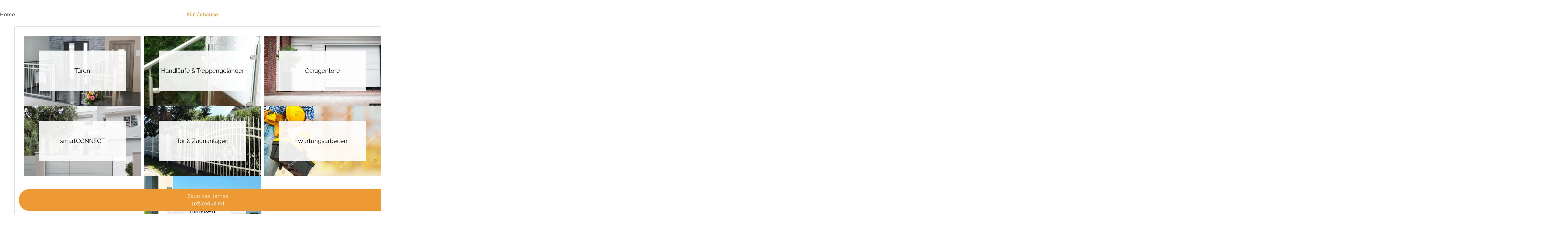

--- FILE ---
content_type: text/html; charset=UTF-8
request_url: https://dasbach-gmbh.de/fuer-zuhause/ueberdachungssysteme
body_size: 17770
content:
<!DOCTYPE html><html lang="de"><head><script data-no-optimize="1">var litespeed_docref=sessionStorage.getItem("litespeed_docref");litespeed_docref&&(Object.defineProperty(document,"referrer",{get:function(){return litespeed_docref}}),sessionStorage.removeItem("litespeed_docref"));</script> <meta charset="UTF-8"><link data-optimized="2" rel="stylesheet" href="https://dasbach-gmbh.de/wp-content/litespeed/css/eaf1e70bcb0252d3a0df415c9be9f47e.css?ver=3df56" /><meta name="viewport" content="width=device-width, initial-scale=1"><link rel="icon" href="/wp-content/uploads/2023/12/dasbach_favicon.png" sizes="any"><link rel="apple-touch-icon" href="/wp-content/uploads/2023/12/dasbach_favicon.png"><meta name='robots' content='index, follow, max-image-preview:large, max-snippet:-1, max-video-preview:-1' /><title>Überdachungenssysteme | Dasbach GmbH</title><meta name="description" content="Stilvolle Überdachungssysteme ✨ Markisen, Lamellendächer, Balkonüberdachungen &amp; Pergola-Markisen 🏡 ➡️ Lassen Sie sich überzeugen❕" /><link rel="canonical" href="https://dasbach-gmbh.de/fuer-zuhause/ueberdachungssysteme" /><meta property="og:locale" content="de_DE" /><meta property="og:type" content="article" /><meta property="og:title" content="Überdachungenssysteme | Dasbach GmbH" /><meta property="og:description" content="Stilvolle Überdachungssysteme ✨ Markisen, Lamellendächer, Balkonüberdachungen &amp; Pergola-Markisen 🏡 ➡️ Lassen Sie sich überzeugen❕" /><meta property="og:url" content="https://dasbach-gmbh.de/fuer-zuhause/ueberdachungssysteme" /><meta property="og:site_name" content="Dasbach GmbH" /><meta property="article:modified_time" content="2024-03-06T15:46:23+00:00" /><meta name="twitter:card" content="summary_large_image" /><meta name="twitter:label1" content="Geschätzte Lesezeit" /><meta name="twitter:data1" content="3 Minuten" /> <script type="application/ld+json" class="yoast-schema-graph">{"@context":"https://schema.org","@graph":[{"@type":"WebPage","@id":"https://dasbach-gmbh.de/fuer-zuhause/ueberdachungssysteme","url":"https://dasbach-gmbh.de/fuer-zuhause/ueberdachungssysteme","name":"Überdachungenssysteme | Dasbach GmbH","isPartOf":{"@id":"https://dasbach-gmbh.de/#website"},"datePublished":"2023-11-15T10:53:10+00:00","dateModified":"2024-03-06T15:46:23+00:00","description":"Stilvolle Überdachungssysteme ✨ Markisen, Lamellendächer, Balkonüberdachungen & Pergola-Markisen 🏡 ➡️ Lassen Sie sich überzeugen❕","breadcrumb":{"@id":"https://dasbach-gmbh.de/fuer-zuhause/ueberdachungssysteme#breadcrumb"},"inLanguage":"de","potentialAction":[{"@type":"ReadAction","target":["https://dasbach-gmbh.de/fuer-zuhause/ueberdachungssysteme"]}]},{"@type":"BreadcrumbList","@id":"https://dasbach-gmbh.de/fuer-zuhause/ueberdachungssysteme#breadcrumb","itemListElement":[{"@type":"ListItem","position":1,"name":"Startseite","item":"https://dasbach-gmbh.de/"},{"@type":"ListItem","position":2,"name":"Für Zuhause","item":"https://dasbach-gmbh.de/fuer-zuhause"},{"@type":"ListItem","position":3,"name":"Überdachungenssysteme"}]},{"@type":"WebSite","@id":"https://dasbach-gmbh.de/#website","url":"https://dasbach-gmbh.de/","name":"Dasbach GmbH","description":"","potentialAction":[{"@type":"SearchAction","target":{"@type":"EntryPoint","urlTemplate":"https://dasbach-gmbh.de/?s={search_term_string}"},"query-input":"required name=search_term_string"}],"inLanguage":"de"}]}</script> <link rel="alternate" type="application/rss+xml" title="Dasbach GmbH &raquo; Feed" href="https://dasbach-gmbh.de/feed" /><link rel="alternate" type="application/rss+xml" title="Dasbach GmbH &raquo; Kommentar-Feed" href="https://dasbach-gmbh.de/comments/feed" /><style id='classic-theme-styles-inline-css' type='text/css'>/*! This file is auto-generated */
.wp-block-button__link{color:#fff;background-color:#32373c;border-radius:9999px;box-shadow:none;text-decoration:none;padding:calc(.667em + 2px) calc(1.333em + 2px);font-size:1.125em}.wp-block-file__button{background:#32373c;color:#fff;text-decoration:none}</style><style id='global-styles-inline-css' type='text/css'>body{--wp--preset--color--black: #000000;--wp--preset--color--cyan-bluish-gray: #abb8c3;--wp--preset--color--white: #ffffff;--wp--preset--color--pale-pink: #f78da7;--wp--preset--color--vivid-red: #cf2e2e;--wp--preset--color--luminous-vivid-orange: #ff6900;--wp--preset--color--luminous-vivid-amber: #fcb900;--wp--preset--color--light-green-cyan: #7bdcb5;--wp--preset--color--vivid-green-cyan: #00d084;--wp--preset--color--pale-cyan-blue: #8ed1fc;--wp--preset--color--vivid-cyan-blue: #0693e3;--wp--preset--color--vivid-purple: #9b51e0;--wp--preset--gradient--vivid-cyan-blue-to-vivid-purple: linear-gradient(135deg,rgba(6,147,227,1) 0%,rgb(155,81,224) 100%);--wp--preset--gradient--light-green-cyan-to-vivid-green-cyan: linear-gradient(135deg,rgb(122,220,180) 0%,rgb(0,208,130) 100%);--wp--preset--gradient--luminous-vivid-amber-to-luminous-vivid-orange: linear-gradient(135deg,rgba(252,185,0,1) 0%,rgba(255,105,0,1) 100%);--wp--preset--gradient--luminous-vivid-orange-to-vivid-red: linear-gradient(135deg,rgba(255,105,0,1) 0%,rgb(207,46,46) 100%);--wp--preset--gradient--very-light-gray-to-cyan-bluish-gray: linear-gradient(135deg,rgb(238,238,238) 0%,rgb(169,184,195) 100%);--wp--preset--gradient--cool-to-warm-spectrum: linear-gradient(135deg,rgb(74,234,220) 0%,rgb(151,120,209) 20%,rgb(207,42,186) 40%,rgb(238,44,130) 60%,rgb(251,105,98) 80%,rgb(254,248,76) 100%);--wp--preset--gradient--blush-light-purple: linear-gradient(135deg,rgb(255,206,236) 0%,rgb(152,150,240) 100%);--wp--preset--gradient--blush-bordeaux: linear-gradient(135deg,rgb(254,205,165) 0%,rgb(254,45,45) 50%,rgb(107,0,62) 100%);--wp--preset--gradient--luminous-dusk: linear-gradient(135deg,rgb(255,203,112) 0%,rgb(199,81,192) 50%,rgb(65,88,208) 100%);--wp--preset--gradient--pale-ocean: linear-gradient(135deg,rgb(255,245,203) 0%,rgb(182,227,212) 50%,rgb(51,167,181) 100%);--wp--preset--gradient--electric-grass: linear-gradient(135deg,rgb(202,248,128) 0%,rgb(113,206,126) 100%);--wp--preset--gradient--midnight: linear-gradient(135deg,rgb(2,3,129) 0%,rgb(40,116,252) 100%);--wp--preset--font-size--small: 13px;--wp--preset--font-size--medium: 20px;--wp--preset--font-size--large: 36px;--wp--preset--font-size--x-large: 42px;--wp--preset--spacing--20: 0.44rem;--wp--preset--spacing--30: 0.67rem;--wp--preset--spacing--40: 1rem;--wp--preset--spacing--50: 1.5rem;--wp--preset--spacing--60: 2.25rem;--wp--preset--spacing--70: 3.38rem;--wp--preset--spacing--80: 5.06rem;--wp--preset--shadow--natural: 6px 6px 9px rgba(0, 0, 0, 0.2);--wp--preset--shadow--deep: 12px 12px 50px rgba(0, 0, 0, 0.4);--wp--preset--shadow--sharp: 6px 6px 0px rgba(0, 0, 0, 0.2);--wp--preset--shadow--outlined: 6px 6px 0px -3px rgba(255, 255, 255, 1), 6px 6px rgba(0, 0, 0, 1);--wp--preset--shadow--crisp: 6px 6px 0px rgba(0, 0, 0, 1);}:where(.is-layout-flex){gap: 0.5em;}:where(.is-layout-grid){gap: 0.5em;}body .is-layout-flow > .alignleft{float: left;margin-inline-start: 0;margin-inline-end: 2em;}body .is-layout-flow > .alignright{float: right;margin-inline-start: 2em;margin-inline-end: 0;}body .is-layout-flow > .aligncenter{margin-left: auto !important;margin-right: auto !important;}body .is-layout-constrained > .alignleft{float: left;margin-inline-start: 0;margin-inline-end: 2em;}body .is-layout-constrained > .alignright{float: right;margin-inline-start: 2em;margin-inline-end: 0;}body .is-layout-constrained > .aligncenter{margin-left: auto !important;margin-right: auto !important;}body .is-layout-constrained > :where(:not(.alignleft):not(.alignright):not(.alignfull)){max-width: var(--wp--style--global--content-size);margin-left: auto !important;margin-right: auto !important;}body .is-layout-constrained > .alignwide{max-width: var(--wp--style--global--wide-size);}body .is-layout-flex{display: flex;}body .is-layout-flex{flex-wrap: wrap;align-items: center;}body .is-layout-flex > *{margin: 0;}body .is-layout-grid{display: grid;}body .is-layout-grid > *{margin: 0;}:where(.wp-block-columns.is-layout-flex){gap: 2em;}:where(.wp-block-columns.is-layout-grid){gap: 2em;}:where(.wp-block-post-template.is-layout-flex){gap: 1.25em;}:where(.wp-block-post-template.is-layout-grid){gap: 1.25em;}.has-black-color{color: var(--wp--preset--color--black) !important;}.has-cyan-bluish-gray-color{color: var(--wp--preset--color--cyan-bluish-gray) !important;}.has-white-color{color: var(--wp--preset--color--white) !important;}.has-pale-pink-color{color: var(--wp--preset--color--pale-pink) !important;}.has-vivid-red-color{color: var(--wp--preset--color--vivid-red) !important;}.has-luminous-vivid-orange-color{color: var(--wp--preset--color--luminous-vivid-orange) !important;}.has-luminous-vivid-amber-color{color: var(--wp--preset--color--luminous-vivid-amber) !important;}.has-light-green-cyan-color{color: var(--wp--preset--color--light-green-cyan) !important;}.has-vivid-green-cyan-color{color: var(--wp--preset--color--vivid-green-cyan) !important;}.has-pale-cyan-blue-color{color: var(--wp--preset--color--pale-cyan-blue) !important;}.has-vivid-cyan-blue-color{color: var(--wp--preset--color--vivid-cyan-blue) !important;}.has-vivid-purple-color{color: var(--wp--preset--color--vivid-purple) !important;}.has-black-background-color{background-color: var(--wp--preset--color--black) !important;}.has-cyan-bluish-gray-background-color{background-color: var(--wp--preset--color--cyan-bluish-gray) !important;}.has-white-background-color{background-color: var(--wp--preset--color--white) !important;}.has-pale-pink-background-color{background-color: var(--wp--preset--color--pale-pink) !important;}.has-vivid-red-background-color{background-color: var(--wp--preset--color--vivid-red) !important;}.has-luminous-vivid-orange-background-color{background-color: var(--wp--preset--color--luminous-vivid-orange) !important;}.has-luminous-vivid-amber-background-color{background-color: var(--wp--preset--color--luminous-vivid-amber) !important;}.has-light-green-cyan-background-color{background-color: var(--wp--preset--color--light-green-cyan) !important;}.has-vivid-green-cyan-background-color{background-color: var(--wp--preset--color--vivid-green-cyan) !important;}.has-pale-cyan-blue-background-color{background-color: var(--wp--preset--color--pale-cyan-blue) !important;}.has-vivid-cyan-blue-background-color{background-color: var(--wp--preset--color--vivid-cyan-blue) !important;}.has-vivid-purple-background-color{background-color: var(--wp--preset--color--vivid-purple) !important;}.has-black-border-color{border-color: var(--wp--preset--color--black) !important;}.has-cyan-bluish-gray-border-color{border-color: var(--wp--preset--color--cyan-bluish-gray) !important;}.has-white-border-color{border-color: var(--wp--preset--color--white) !important;}.has-pale-pink-border-color{border-color: var(--wp--preset--color--pale-pink) !important;}.has-vivid-red-border-color{border-color: var(--wp--preset--color--vivid-red) !important;}.has-luminous-vivid-orange-border-color{border-color: var(--wp--preset--color--luminous-vivid-orange) !important;}.has-luminous-vivid-amber-border-color{border-color: var(--wp--preset--color--luminous-vivid-amber) !important;}.has-light-green-cyan-border-color{border-color: var(--wp--preset--color--light-green-cyan) !important;}.has-vivid-green-cyan-border-color{border-color: var(--wp--preset--color--vivid-green-cyan) !important;}.has-pale-cyan-blue-border-color{border-color: var(--wp--preset--color--pale-cyan-blue) !important;}.has-vivid-cyan-blue-border-color{border-color: var(--wp--preset--color--vivid-cyan-blue) !important;}.has-vivid-purple-border-color{border-color: var(--wp--preset--color--vivid-purple) !important;}.has-vivid-cyan-blue-to-vivid-purple-gradient-background{background: var(--wp--preset--gradient--vivid-cyan-blue-to-vivid-purple) !important;}.has-light-green-cyan-to-vivid-green-cyan-gradient-background{background: var(--wp--preset--gradient--light-green-cyan-to-vivid-green-cyan) !important;}.has-luminous-vivid-amber-to-luminous-vivid-orange-gradient-background{background: var(--wp--preset--gradient--luminous-vivid-amber-to-luminous-vivid-orange) !important;}.has-luminous-vivid-orange-to-vivid-red-gradient-background{background: var(--wp--preset--gradient--luminous-vivid-orange-to-vivid-red) !important;}.has-very-light-gray-to-cyan-bluish-gray-gradient-background{background: var(--wp--preset--gradient--very-light-gray-to-cyan-bluish-gray) !important;}.has-cool-to-warm-spectrum-gradient-background{background: var(--wp--preset--gradient--cool-to-warm-spectrum) !important;}.has-blush-light-purple-gradient-background{background: var(--wp--preset--gradient--blush-light-purple) !important;}.has-blush-bordeaux-gradient-background{background: var(--wp--preset--gradient--blush-bordeaux) !important;}.has-luminous-dusk-gradient-background{background: var(--wp--preset--gradient--luminous-dusk) !important;}.has-pale-ocean-gradient-background{background: var(--wp--preset--gradient--pale-ocean) !important;}.has-electric-grass-gradient-background{background: var(--wp--preset--gradient--electric-grass) !important;}.has-midnight-gradient-background{background: var(--wp--preset--gradient--midnight) !important;}.has-small-font-size{font-size: var(--wp--preset--font-size--small) !important;}.has-medium-font-size{font-size: var(--wp--preset--font-size--medium) !important;}.has-large-font-size{font-size: var(--wp--preset--font-size--large) !important;}.has-x-large-font-size{font-size: var(--wp--preset--font-size--x-large) !important;}
.wp-block-navigation a:where(:not(.wp-element-button)){color: inherit;}
:where(.wp-block-post-template.is-layout-flex){gap: 1.25em;}:where(.wp-block-post-template.is-layout-grid){gap: 1.25em;}
:where(.wp-block-columns.is-layout-flex){gap: 2em;}:where(.wp-block-columns.is-layout-grid){gap: 2em;}
.wp-block-pullquote{font-size: 1.5em;line-height: 1.6;}</style> <script type="litespeed/javascript" data-src="https://dasbach-gmbh.de/wp-includes/js/jquery/jquery.min.js" id="jquery-core-js"></script> <link rel="https://api.w.org/" href="https://dasbach-gmbh.de/wp-json/" /><link rel="alternate" type="application/json" href="https://dasbach-gmbh.de/wp-json/wp/v2/pages/3303" /><link rel="EditURI" type="application/rsd+xml" title="RSD" href="https://dasbach-gmbh.de/xmlrpc.php?rsd" /><meta name="generator" content="WordPress 6.4.7" /><link rel='shortlink' href='https://dasbach-gmbh.de/?p=3303' /><link rel="alternate" type="application/json+oembed" href="https://dasbach-gmbh.de/wp-json/oembed/1.0/embed?url=https%3A%2F%2Fdasbach-gmbh.de%2Ffuer-zuhause%2Fueberdachungssysteme" /><link rel="alternate" type="text/xml+oembed" href="https://dasbach-gmbh.de/wp-json/oembed/1.0/embed?url=https%3A%2F%2Fdasbach-gmbh.de%2Ffuer-zuhause%2Fueberdachungssysteme&#038;format=xml" /> <script id="schubwerk_tracking" type="litespeed/javascript">(function(name,path,ctx){ctx[name]=ctx[name]||{ready:function(fn){var h=document.getElementsByTagName('head')[0],s=document.createElement('script'),w=window,loaded;s.onload=s.onreadystatechange=function(){if((s.readyState&&!(/^c|loade/.test(s.readyState)))||loaded){return}s.onload=s.onreadystatechange=null;loaded=1;ctx[name].ready(fn)};s.async=1;s.src=path;h.parentNode.insertBefore(s,h)}}})('SchubwerkTracking','https://dasbach-gmbh.de/wp-content/plugins/schubwerk/public/shwk-assets/tracking.js',this);SchubwerkTracking.ready(function(){const client=new SchubwerkTracking({projectId:'local',writeKey:'8304f8ab-5027-4927-9e71-55c72a0543a5',host:"dasbach-gmbh.de/wp-json/shwkcore",origin:"https://tracker.schubwerk.de/",protocol:"https",version:"v1",});client.initAutoTracking({recordPageViews:!0})})</script> <script type="litespeed/javascript">window.yootheme||={};var $theme=yootheme.theme={"i18n":{"close":{"label":"Close"},"totop":{"label":"Back to top"},"marker":{"label":"Open"},"navbarToggleIcon":{"label":"Open menu"},"paginationPrevious":{"label":"Previous page"},"paginationNext":{"label":"Next page"},"searchIcon":{"toggle":"Open Search","submit":"Submit Search"},"slider":{"next":"Next slide","previous":"Previous slide","slideX":"Slide %s","slideLabel":"%s of %s"},"slideshow":{"next":"Next slide","previous":"Previous slide","slideX":"Slide %s","slideLabel":"%s of %s"},"lightboxPanel":{"next":"Next slide","previous":"Previous slide","slideLabel":"%s of %s","close":"Close"}}}</script> <link rel="icon" href="/wp-content/uploads/2023/12/dasbach_favicon.png" sizes="any"><link rel="apple-touch-icon" href="/wp-content/uploads/2023/12/dasbach_favicon.png"><style type="text/css" id="wp-custom-css">body {
    -ms-hyphens: auto;
  -webkit-hyphens: auto;
  hyphens: auto;
}

.uk-button {
   padding: 10px 28px;
   line-height: 25px;
   font-size: 16px;
}</style> <script type="litespeed/javascript" data-src="https://cloud.ccm19.de/app.js?apiKey=8e141c0b5dd80fe31e8885d7c082b61d23714afa1048de8c&amp;domain=65af8e4a9b597a201e05c9e2" referrerpolicy="origin"></script> <script type="application/ld+json">{
  "@context": "https://schema.org",
  "@type": "Organization",
  "address": {
    "@type": "PostalAddress",
    "addressLocality": "Flörsheim",
    "addressRegion": "Hessen",
    "postalCode": "65439",
    "streetAddress": "Bachweg 6"
  },
  "email": "info@dasbach.net",
  "logo": "https://dasbach-gmbh.de/wp-content/uploads/2023/08/Logo-nachgebaut-dasbach-1.png",
  "name": "Stahl- und Metallbau Dasbach GmbH",
  "image": "https://dasbach-gmbh.de/wp-content/uploads/2023/10/Bernd-Nina-Monika_Dasbach-decc9116-a93d30b9.webp",
  "telephone": "0614592750",
  "url": "https://dasbach-gmbh.de/"
  },
    "geo": {
    "@type": "GeoCoordinates",
    "latitude": "50.005801883008395",
    "longitude": "8.413682945590825",
    "hasMap": "https://maps.app.goo.gl/GDfJYV5fZzUSwXKP8",
  },
  "contactPoint": {
    "@type": "ContactPoint",
    "telephone": "0614592750",
    "email":"info@dasbach.net",
    "faxNumber":"0614592759",
  }
}</script> </head><body class="page-template-default page page-id-3303 page-child parent-pageid-1009 "><div class="tm-page"><header class="tm-header-mobile uk-hidden@m"><div class="uk-navbar-container"><div class="uk-container uk-container-expand"><nav class="uk-navbar" uk-navbar="{&quot;align&quot;:&quot;left&quot;,&quot;container&quot;:&quot;.tm-header-mobile&quot;,&quot;boundary&quot;:&quot;.tm-header-mobile .uk-navbar-container&quot;}"><div class="uk-navbar-left">
<a uk-toggle href="#tm-dialog-mobile" class="uk-navbar-toggle"><div uk-navbar-toggle-icon></div>
</a></div><div class="uk-navbar-center"><a href="https://dasbach-gmbh.de/" aria-label="Zurück zur Startseite" class="uk-logo uk-navbar-item">
<picture>
<source type="image/webp" srcset="/wp-content/themes/yootheme/cache/6a/Logo-nachgebaut-dasbach-mit-Partner-6a0f2613.webp 245w, /wp-content/themes/yootheme/cache/95/Logo-nachgebaut-dasbach-mit-Partner-95dc3acc.webp 438w, /wp-content/themes/yootheme/cache/12/Logo-nachgebaut-dasbach-mit-Partner-127af18f.webp 439w" sizes="(min-width: 245px) 245px">
<img data-lazyloaded="1" src="[data-uri]" alt loading="eager" data-src="/wp-content/themes/yootheme/cache/13/Logo-nachgebaut-dasbach-mit-Partner-133cd4c1.png" width="245" height="100">
</picture><picture>
<source type="image/webp" srcset="/wp-content/themes/yootheme/cache/7e/Logo-nachgebaut-dasbach-invertiert-7e861803.webp 150w, /wp-content/themes/yootheme/cache/b1/Logo-nachgebaut-dasbach-invertiert-b18f263f.webp 244w" sizes="(min-width: 150px) 150px">
<img data-lazyloaded="1" src="[data-uri]" class="uk-logo-inverse" alt loading="eager" data-src="/wp-content/themes/yootheme/cache/ce/Logo-nachgebaut-dasbach-invertiert-ceea7800.png" width="150" height="100">
</picture></a></div></nav></div></div><div id="tm-dialog-mobile" uk-offcanvas="container: true; overlay: true" mode="slide"><div class="uk-offcanvas-bar uk-flex uk-flex-column"><button class="uk-offcanvas-close uk-close-large" type="button" uk-close uk-toggle="cls: uk-close-large; mode: media; media: @s"></button><div class="uk-margin-auto-bottom"><div class="uk-grid uk-child-width-1-1" uk-grid><div><div class="uk-panel widget widget_nav_menu" id="nav_menu-2"><ul class="uk-nav uk-nav-default uk-nav-accordion" uk-nav="targets: &gt; .js-accordion"><li class="menu-item menu-item-type-post_type menu-item-object-page menu-item-home"><a href="https://dasbach-gmbh.de/"> Home</a></li><li class="menu-item menu-item-type-custom menu-item-object-custom uk-nav-header"> Leistungen</li><li class="menu-item menu-item-type-post_type menu-item-object-page current-page-ancestor menu-item-has-children uk-active uk-parent"><a href="https://dasbach-gmbh.de/fuer-zuhause"> Für Zuhause <span uk-nav-parent-icon></span></a><ul class="uk-nav-sub"><li class="menu-item menu-item-type-post_type menu-item-object-page"><a href="https://dasbach-gmbh.de/fuer-zuhause/tor-und-zaunanlagen"> Tor und Zaunanlagen</a></li><li class="menu-item menu-item-type-post_type menu-item-object-page"><a href="https://dasbach-gmbh.de/fuer-zuhause/tueren"> Türen</a></li><li class="menu-item menu-item-type-post_type menu-item-object-page"><a href="https://dasbach-gmbh.de/fuer-zuhause/handlaeufe-und-treppengelaender"> Handläufe und Treppengeländer</a></li><li class="menu-item menu-item-type-post_type menu-item-object-page"><a href="https://dasbach-gmbh.de/fuer-zuhause/garagentore"> Garagentore</a></li><li class="menu-item menu-item-type-post_type menu-item-object-page"><a href="https://dasbach-gmbh.de/fuer-zuhause/tor-und-zaunanlagen/smartconnected"> Smartconnected</a></li></ul></li><li class="menu-item menu-item-type-post_type menu-item-object-page menu-item-has-children uk-parent"><a href="https://dasbach-gmbh.de/fuer-industrie"> Für die Industrie <span uk-nav-parent-icon></span></a><ul class="uk-nav-sub"><li class="menu-item menu-item-type-post_type menu-item-object-page"><a href="https://dasbach-gmbh.de/fuer-industrie/industrieschiebetore"> Schiebetore</a></li><li class="menu-item menu-item-type-post_type menu-item-object-page"><a href="https://dasbach-gmbh.de/fuer-industrie/industrie-rolltore"> Rolltore</a></li><li class="menu-item menu-item-type-post_type menu-item-object-page"><a href="https://dasbach-gmbh.de/fuer-industrie/industriefluegeltore"> Flügeltore</a></li><li class="menu-item menu-item-type-post_type menu-item-object-page"><a href="https://dasbach-gmbh.de/fuer-industrie/industriegaragentore"> Garagentore</a></li><li class="menu-item menu-item-type-post_type menu-item-object-page"><a href="https://dasbach-gmbh.de/fuer-industrie/doppelstabmatten"> Doppelstabmatten</a></li></ul></li><li class="menu-item menu-item-type-custom menu-item-object-custom menu-item-has-children js-accordion uk-parent"><a href> Aktionen <span uk-nav-parent-icon></span></a><ul class="uk-nav-sub"><li class="menu-item menu-item-type-post_type menu-item-object-page"><a href="https://dasbach-gmbh.de/ausstellung"> Austellung</a></li><li class="menu-item menu-item-type-post_type menu-item-object-page"><a href="https://dasbach-gmbh.de/lagerverkauf"> Lagerverkauf</a></li></ul></li><li class="menu-item menu-item-type-post_type menu-item-object-page menu-item-has-children uk-parent"><a href="https://dasbach-gmbh.de/ueber-uns"> Über uns <span uk-nav-parent-icon></span></a><ul class="uk-nav-sub"><li class="menu-item menu-item-type-post_type menu-item-object-page"><a href="https://dasbach-gmbh.de/jobs"> Jobs & Karriere</a></li></ul></li><li class="menu-item menu-item-type-custom menu-item-object-custom menu-item-has-children js-accordion uk-parent"><a href> Regionen <span uk-nav-parent-icon></span></a><ul class="uk-nav-sub"><li class="menu-item menu-item-type-post_type menu-item-object-page"><a href="https://dasbach-gmbh.de/stahl-und-metallbau-wiesbaden"> Stahl- und Metallbau Wiesbaden</a></li><li class="menu-item menu-item-type-post_type menu-item-object-page"><a href="https://dasbach-gmbh.de/stahl-und-metallbau-mainz"> Stahl- und Metallbau Mainz</a></li><li class="menu-item menu-item-type-post_type menu-item-object-page"><a href="https://dasbach-gmbh.de/stahl-und-metallbau-frankfurt"> Stahl- und Metallbau Frankfurt</a></li><li class="menu-item menu-item-type-post_type menu-item-object-page"><a href="https://dasbach-gmbh.de/stahl-und-metallbau-darmstadt"> Stahl- und Metallbau Darmstadt</a></li></ul></li><li class="menu-item menu-item-type-post_type menu-item-object-page"><a href="https://dasbach-gmbh.de/online-katalog"> Online Katalog</a></li><li class="menu-item menu-item-type-post_type menu-item-object-page"><a href="https://dasbach-gmbh.de/kontakt"> Kontakt</a></li></ul></div></div><div><div class="uk-panel"><ul class="uk-flex-inline uk-flex-middle uk-flex-nowrap" uk-grid><li><a href="tel:+49614592750" class="uk-preserve-width uk-icon-link" rel="noreferrer"><span uk-icon="icon: receiver;"></span></a></li><li><a href="mailto:anfrage@dasbach.net" class="uk-preserve-width uk-icon-link" rel="noreferrer"><span uk-icon="icon: mail;"></span></a></li><li><a href="https://goo.gl/maps/udbKTYP9bkb74sDC8" class="uk-preserve-width uk-icon-link" rel="noreferrer"><span uk-icon="icon: location;"></span></a></li><li><a href="https://www.instagram.com/dasbach_gmbh/" class="uk-preserve-width uk-icon-link" rel="noreferrer"><span uk-icon="icon: instagram;"></span></a></li></ul></div></div></div></div></div></div></header><header class="tm-header uk-visible@m"><div uk-sticky media="@m" show-on-up animation="uk-animation-slide-top" cls-active="uk-navbar-sticky" sel-target=".uk-navbar-container"><div class="uk-navbar-container"><div class="uk-container uk-container-xlarge"><nav class="uk-navbar" uk-navbar="{&quot;align&quot;:&quot;left&quot;,&quot;container&quot;:&quot;.tm-header &gt; [uk-sticky]&quot;,&quot;boundary&quot;:&quot;.tm-header .uk-navbar-container&quot;}"><div class="uk-navbar-left"><a href="https://dasbach-gmbh.de/" aria-label="Zurück zur Startseite" class="uk-logo uk-navbar-item">
<picture>
<source type="image/webp" srcset="/wp-content/themes/yootheme/cache/6a/Logo-nachgebaut-dasbach-mit-Partner-6a0f2613.webp 245w, /wp-content/themes/yootheme/cache/95/Logo-nachgebaut-dasbach-mit-Partner-95dc3acc.webp 438w, /wp-content/themes/yootheme/cache/12/Logo-nachgebaut-dasbach-mit-Partner-127af18f.webp 439w" sizes="(min-width: 245px) 245px">
<img data-lazyloaded="1" src="[data-uri]" alt loading="eager" data-src="/wp-content/themes/yootheme/cache/13/Logo-nachgebaut-dasbach-mit-Partner-133cd4c1.png" width="245" height="100">
</picture><picture>
<source type="image/webp" srcset="/wp-content/themes/yootheme/cache/7e/Logo-nachgebaut-dasbach-invertiert-7e861803.webp 150w, /wp-content/themes/yootheme/cache/b1/Logo-nachgebaut-dasbach-invertiert-b18f263f.webp 244w" sizes="(min-width: 150px) 150px">
<img data-lazyloaded="1" src="[data-uri]" class="uk-logo-inverse" alt loading="eager" data-src="/wp-content/themes/yootheme/cache/ce/Logo-nachgebaut-dasbach-invertiert-ceea7800.png" width="150" height="100">
</picture></a></div><div class="uk-navbar-right"><ul class="uk-navbar-nav"><li class="menu-item menu-item-type-post_type menu-item-object-page menu-item-home"><a href="https://dasbach-gmbh.de/"> Home</a></li><li class="menu-item menu-item-type-post_type menu-item-object-page current-page-ancestor menu-item-has-children uk-active uk-parent"><a href="https://dasbach-gmbh.de/fuer-zuhause"> Für Zuhause</a><div class="uk-navbar-dropdown" pos="bottom-center" style="width: 1200px;"><div class="uk-grid tm-grid-expand uk-child-width-1-1 uk-grid-margin"><div class="uk-width-1-1"><div class="uk-text-center"><div class="uk-grid uk-child-width-1-1 uk-child-width-1-2@s uk-child-width-1-3@m uk-flex-center uk-grid-small" uk-grid><div><div class="el-item">
<a class="uk-inline-clip uk-transition-toggle uk-link-toggle" href="/fuer-zuhause/tueren"><img data-lazyloaded="1" src="[data-uri]" data-src="/wp-content/themes/yootheme/cache/2f/0V3A4657_-_Kopie-42a41eae-2fe54647.webp" data-srcset="/wp-content/themes/yootheme/cache/2f/0V3A4657_-_Kopie-42a41eae-2fe54647.webp 500w, /wp-content/themes/yootheme/cache/2d/0V3A4657_-_Kopie-42a41eae-2daa5825.webp 768w, /wp-content/themes/yootheme/cache/3f/0V3A4657_-_Kopie-42a41eae-3fefe7ec.webp 1000w" data-sizes="(min-width: 500px) 500px" width="500" height="300" alt loading="lazy" class="el-image uk-transition-scale-up uk-transition-opaque"><div class="uk-overlay-default uk-position-cover uk-position-large"></div><div class="uk-position-center uk-position-large"><div class="uk-overlay uk-padding-small uk-width-large uk-margin-remove-first-child"><div class="el-title uk-h4 uk-margin-top uk-margin-remove-bottom">        Türen</div></div></div>
</a></div></div><div><div class="el-item">
<a class="uk-inline-clip uk-transition-toggle uk-link-toggle" href="/fuer-zuhause/handlaeufe-und-treppengelaender"><img data-lazyloaded="1" src="[data-uri]" data-src="/wp-content/themes/yootheme/cache/bc/Edelstahlhandlauf_mit_Glas-e6f1e1fb-bc2c8267.webp" data-srcset="/wp-content/themes/yootheme/cache/bc/Edelstahlhandlauf_mit_Glas-e6f1e1fb-bc2c8267.webp 500w" data-sizes="(min-width: 500px) 500px" width="500" height="300" alt loading="lazy" class="el-image uk-transition-scale-up uk-transition-opaque"><div class="uk-overlay-default uk-position-cover uk-position-large"></div><div class="uk-position-center uk-position-large"><div class="uk-overlay uk-padding-small uk-width-large uk-margin-remove-first-child"><div class="el-title uk-h4 uk-margin-top uk-margin-remove-bottom">        Handläufe & Treppengeländer</div></div></div>
</a></div></div><div><div class="el-item">
<a class="uk-inline-clip uk-transition-toggle uk-link-toggle" href="/fuer-zuhause/garagentore"><img data-lazyloaded="1" src="[data-uri]" data-src="/wp-content/themes/yootheme/cache/a2/brama-uchylna-01-b8545eac-a2377ef3.webp" data-srcset="/wp-content/themes/yootheme/cache/a2/brama-uchylna-01-b8545eac-a2377ef3.webp 500w, /wp-content/themes/yootheme/cache/a0/brama-uchylna-01-b8545eac-a0786091.webp 768w, /wp-content/themes/yootheme/cache/8b/brama-uchylna-01-b8545eac-8b009e3f.webp 825w" data-sizes="(min-width: 500px) 500px" width="500" height="300" alt loading="lazy" class="el-image uk-transition-scale-up uk-transition-opaque"><div class="uk-overlay-default uk-position-cover uk-position-large"></div><div class="uk-position-center uk-position-large"><div class="uk-overlay uk-padding-small uk-width-large uk-margin-remove-first-child"><div class="el-title uk-h4 uk-margin-top uk-margin-remove-bottom">        Garagentore</div></div></div>
</a></div></div><div><div class="el-item">
<a class="uk-inline-clip uk-transition-toggle uk-link-toggle" href="/fuer-zuhause/tor-und-zaunanlagen/smartconnected"><img data-lazyloaded="1" src="[data-uri]" data-src="/wp-content/themes/yootheme/cache/2e/1_-_wisniowski-HI20_comfort_grey-49a9d981-ac66d795-2e45ee44.webp" data-srcset="/wp-content/themes/yootheme/cache/2e/1_-_wisniowski-HI20_comfort_grey-49a9d981-ac66d795-2e45ee44.webp 500w, /wp-content/themes/yootheme/cache/17/1_-_wisniowski-HI20_comfort_grey-49a9d981-ac66d795-178c9eea.webp 768w, /wp-content/themes/yootheme/cache/9d/1_-_wisniowski-HI20_comfort_grey-49a9d981-ac66d795-9d030d8c.webp 900w" data-sizes="(min-width: 500px) 500px" width="500" height="300" alt loading="lazy" class="el-image uk-transition-scale-up uk-transition-opaque"><div class="uk-overlay-default uk-position-cover uk-position-large"></div><div class="uk-position-center uk-position-large"><div class="uk-overlay uk-padding-small uk-width-large uk-margin-remove-first-child"><div class="el-title uk-h4 uk-margin-top uk-margin-remove-bottom">        smartCONNECT</div></div></div>
</a></div></div><div><div class="el-item">
<a class="uk-inline-clip uk-transition-toggle uk-link-toggle" href="https://dasbach-gmbh.de/fuer-zuhause/tor-und-zaunanlagen"><picture>
<source type="image/webp" srcset="/wp-content/themes/yootheme/cache/db/ogrodzenia-posesyjne-wisniowski-08-db924b21.webp 500w, /wp-content/themes/yootheme/cache/d9/ogrodzenia-posesyjne-wisniowski-08-d9dd5543.webp 768w, /wp-content/themes/yootheme/cache/d1/ogrodzenia-posesyjne-wisniowski-08-d1497a4d.webp 900w" sizes="(min-width: 500px) 500px">
<img data-lazyloaded="1" src="[data-uri]" data-src="/wp-content/themes/yootheme/cache/8d/ogrodzenia-posesyjne-wisniowski-08-8dc1e531.jpeg" width="500" height="300" alt loading="lazy" class="el-image uk-transition-scale-up uk-transition-opaque">
</picture><div class="uk-overlay-default uk-position-cover uk-position-large"></div><div class="uk-position-center uk-position-large"><div class="uk-overlay uk-padding-small uk-width-large uk-margin-remove-first-child"><div class="el-title uk-h4 uk-margin-top uk-margin-remove-bottom">        Tor & Zaunanlagen</div></div></div>
</a></div></div><div><div class="el-item">
<a class="uk-inline-clip uk-transition-toggle uk-link-toggle" href="/wartungsarbeiten"><picture>
<source type="image/webp" srcset="/wp-content/themes/yootheme/cache/a4/maintain_work-a459d10d.webp 500w, /wp-content/themes/yootheme/cache/a6/maintain_work-a616cf6f.webp 768w, /wp-content/themes/yootheme/cache/37/maintain_work-3752b3d8.webp 1000w" sizes="(min-width: 500px) 500px">
<img data-lazyloaded="1" src="[data-uri]" data-src="/wp-content/themes/yootheme/cache/57/maintain_work-57c1c8b2.jpeg" width="500" height="300" alt loading="lazy" class="el-image uk-transition-scale-up uk-transition-opaque">
</picture><div class="uk-overlay-default uk-position-cover uk-position-large"></div><div class="uk-position-center uk-position-large"><div class="uk-overlay uk-padding-small uk-width-large uk-margin-remove-first-child"><div class="el-title uk-h4 uk-margin-top uk-margin-remove-bottom">        Wartungsarbeiten</div></div></div>
</a></div></div><div><div class="el-item">
<a class="uk-inline-clip uk-transition-toggle uk-link-toggle" href="/fuer-zuhause/markisen"><picture>
<source type="image/webp" srcset="/wp-content/themes/yootheme/cache/00/PIANO_VARIO_VOLANT_02-0085086e.webp 500w, /wp-content/themes/yootheme/cache/02/PIANO_VARIO_VOLANT_02-02ca160c.webp 768w, /wp-content/themes/yootheme/cache/75/PIANO_VARIO_VOLANT_02-751d309a.webp 1000w" sizes="(min-width: 500px) 500px">
<img data-lazyloaded="1" src="[data-uri]" data-src="/wp-content/themes/yootheme/cache/8a/PIANO_VARIO_VOLANT_02-8a46fd94.jpeg" width="500" height="300" alt loading="lazy" class="el-image uk-transition-scale-up uk-transition-opaque">
</picture><div class="uk-overlay-default uk-position-cover uk-position-large"></div><div class="uk-position-center uk-position-large"><div class="uk-overlay uk-padding-small uk-width-large uk-margin-remove-first-child"><div class="el-title uk-h4 uk-margin-top uk-margin-remove-bottom">        Markisen</div></div></div>
</a></div></div></div></div></div></div></div></li><li class="menu-item menu-item-type-post_type menu-item-object-page menu-item-has-children uk-parent"><a href="https://dasbach-gmbh.de/fuer-industrie"> Für die Industrie</a><div class="uk-navbar-dropdown" pos="bottom-center" style="width: 1200px;"><div class="uk-grid tm-grid-expand uk-child-width-1-1 uk-grid-margin"><div class="uk-width-1-1"><div class="uk-text-center"><div class="uk-grid uk-child-width-1-1 uk-child-width-1-2@s uk-child-width-1-3@m uk-flex-center uk-grid-small" uk-grid><div><div class="el-item">
<a class="uk-inline-clip uk-transition-toggle uk-link-toggle" href="/fuer-industrie/industrieschiebetore"><img data-lazyloaded="1" src="[data-uri]" data-src="/wp-content/themes/yootheme/cache/10/Industrieschiebetor_5-62baeb5a-1074c666.webp" data-srcset="/wp-content/themes/yootheme/cache/10/Industrieschiebetor_5-62baeb5a-1074c666.webp 500w, /wp-content/themes/yootheme/cache/12/Industrieschiebetor_5-62baeb5a-123bd804.webp 768w, /wp-content/themes/yootheme/cache/1a/Industrieschiebetor_5-62baeb5a-1aaff70a.webp 900w" data-sizes="(min-width: 500px) 500px" width="500" height="300" alt loading="lazy" class="el-image uk-transition-scale-up uk-transition-opaque"><div class="uk-overlay-default uk-position-cover uk-position-large"></div><div class="uk-position-center uk-position-large"><div class="uk-overlay uk-padding-small uk-width-large uk-margin-remove-first-child"><div class="el-title uk-h4 uk-margin-top uk-margin-remove-bottom">        Schiebetore</div></div></div>
</a></div></div><div><div class="el-item">
<a class="uk-inline-clip uk-transition-toggle uk-link-toggle" href="/fuer-industrie/industrie-rolltore"><img data-lazyloaded="1" src="[data-uri]" data-src="/wp-content/themes/yootheme/cache/0b/rolltore-background-0b6e8c6d.webp" data-srcset="/wp-content/themes/yootheme/cache/0b/rolltore-background-0b6e8c6d.webp 500w, /wp-content/themes/yootheme/cache/09/rolltore-background-0921920f.webp 768w, /wp-content/themes/yootheme/cache/d4/rolltore-background-d4eaf58e.webp 1000w" data-sizes="(min-width: 500px) 500px" width="500" height="300" alt loading="lazy" class="el-image uk-transition-scale-up uk-transition-opaque"><div class="uk-overlay-default uk-position-cover uk-position-large"></div><div class="uk-position-center uk-position-large"><div class="uk-overlay uk-padding-small uk-width-large uk-margin-remove-first-child"><div class="el-title uk-h4 uk-margin-top uk-margin-remove-bottom">        Rolltore</div></div></div>
</a></div></div><div><div class="el-item">
<a class="uk-inline-clip uk-transition-toggle uk-link-toggle" href="/fuer-industrie/industriefluegeltore"><img data-lazyloaded="1" src="[data-uri]" data-src="/wp-content/themes/yootheme/cache/7e/bastion-wisniowski-01-dac6fc62-7e49c87d.webp" data-srcset="/wp-content/themes/yootheme/cache/7e/bastion-wisniowski-01-dac6fc62-7e49c87d.webp 500w, /wp-content/themes/yootheme/cache/7c/bastion-wisniowski-01-dac6fc62-7c06d61f.webp 768w, /wp-content/themes/yootheme/cache/74/bastion-wisniowski-01-dac6fc62-7492f911.webp 900w" data-sizes="(min-width: 500px) 500px" width="500" height="300" alt loading="lazy" class="el-image uk-transition-scale-up uk-transition-opaque"><div class="uk-overlay-default uk-position-cover uk-position-large"></div><div class="uk-position-center uk-position-large"><div class="uk-overlay uk-padding-small uk-width-large uk-margin-remove-first-child"><div class="el-title uk-h4 uk-margin-top uk-margin-remove-bottom">        Flügeltore</div></div></div>
</a></div></div><div><div class="el-item">
<a class="uk-inline-clip uk-transition-toggle uk-link-toggle" href="/fuer-industrie/industriegaragentore"><picture>
<source type="image/webp" srcset="/wp-content/themes/yootheme/cache/cb/photo-1541737949652-27149c8e786d-scaled-cb85f489.webp 500w, /wp-content/themes/yootheme/cache/c9/photo-1541737949652-27149c8e786d-scaled-c9caeaeb.webp 768w, /wp-content/themes/yootheme/cache/0b/photo-1541737949652-27149c8e786d-scaled-0b5ede8c.webp 1000w" sizes="(min-width: 500px) 500px">
<img data-lazyloaded="1" src="[data-uri]" data-src="/wp-content/themes/yootheme/cache/e3/photo-1541737949652-27149c8e786d-scaled-e3976f59.jpeg" width="500" height="300" alt loading="lazy" class="el-image uk-transition-scale-up uk-transition-opaque">
</picture><div class="uk-overlay-default uk-position-cover uk-position-large"></div><div class="uk-position-center uk-position-large"><div class="uk-overlay uk-padding-small uk-width-large uk-margin-remove-first-child"><div class="el-title uk-h4 uk-margin-top uk-margin-remove-bottom">        Garagentore</div></div></div>
</a></div></div><div><div class="el-item">
<a class="uk-inline-clip uk-transition-toggle uk-link-toggle" href="/fuer-industrie/doppelstabmatten"><img data-lazyloaded="1" src="[data-uri]" data-src="/wp-content/themes/yootheme/cache/ef/Doppelstabmatte_verzinkt-4d3d8808-ef5763df.webp" data-srcset="/wp-content/themes/yootheme/cache/ef/Doppelstabmatte_verzinkt-4d3d8808-ef5763df.webp 500w, /wp-content/themes/yootheme/cache/ed/Doppelstabmatte_verzinkt-4d3d8808-ed187dbd.webp 768w, /wp-content/themes/yootheme/cache/e5/Doppelstabmatte_verzinkt-4d3d8808-e58c52b3.webp 900w" data-sizes="(min-width: 500px) 500px" width="500" height="300" alt loading="lazy" class="el-image uk-transition-scale-up uk-transition-opaque"><div class="uk-overlay-default uk-position-cover uk-position-large"></div><div class="uk-position-center uk-position-large"><div class="uk-overlay uk-padding-small uk-width-large uk-margin-remove-first-child"><div class="el-title uk-h4 uk-margin-top uk-margin-remove-bottom">        Doppelstabmatte</div></div></div>
</a></div></div><div><div class="el-item">
<a class="uk-inline-clip uk-transition-toggle uk-link-toggle" href="/wartungsarbeiten"><picture>
<source type="image/webp" srcset="/wp-content/themes/yootheme/cache/a4/maintain_work-a459d10d.webp 500w, /wp-content/themes/yootheme/cache/a6/maintain_work-a616cf6f.webp 768w, /wp-content/themes/yootheme/cache/37/maintain_work-3752b3d8.webp 1000w" sizes="(min-width: 500px) 500px">
<img data-lazyloaded="1" src="[data-uri]" data-src="/wp-content/themes/yootheme/cache/57/maintain_work-57c1c8b2.jpeg" width="500" height="300" alt loading="lazy" class="el-image uk-transition-scale-up uk-transition-opaque">
</picture><div class="uk-overlay-default uk-position-cover uk-position-large"></div><div class="uk-position-center uk-position-large"><div class="uk-overlay uk-padding-small uk-width-large uk-margin-remove-first-child"><div class="el-title uk-h4 uk-margin-top uk-margin-remove-bottom">        Wartungsarbeiten</div></div></div>
</a></div></div></div></div></div></div></div></li><li class="menu-item menu-item-type-custom menu-item-object-custom menu-item-has-children uk-parent"><a role="button"> Aktionen</a><div class="uk-navbar-dropdown" mode="hover" pos="bottom-left" style="width: 780px;"><div class="uk-grid tm-grid-expand uk-child-width-1-1 uk-grid-margin"><div class="uk-width-1-1"><div class="uk-text-center"><div class="uk-grid uk-child-width-1-1 uk-child-width-1-2@s uk-child-width-1-2@m uk-flex-center uk-grid-small" uk-grid><div><div class="el-item">
<a class="uk-inline-clip uk-transition-toggle uk-link-toggle" href="/ausstellung"><picture>
<source type="image/webp" srcset="/wp-content/themes/yootheme/cache/bb/photo-1643902917449-98c7ef8c9685-scaled-bb4c2f37.webp 500w, /wp-content/themes/yootheme/cache/b9/photo-1643902917449-98c7ef8c9685-scaled-b9033155.webp 768w, /wp-content/themes/yootheme/cache/49/photo-1643902917449-98c7ef8c9685-scaled-498fe4ce.webp 1000w" sizes="(min-width: 500px) 500px">
<img data-lazyloaded="1" src="[data-uri]" data-src="/wp-content/themes/yootheme/cache/ad/photo-1643902917449-98c7ef8c9685-scaled-ad3d00f0.jpeg" width="500" height="300" alt loading="lazy" class="el-image uk-transition-scale-up uk-transition-opaque">
</picture><div class="uk-overlay-default uk-position-cover uk-position-large"></div><div class="uk-position-center uk-position-large"><div class="uk-overlay uk-padding-small uk-width-large uk-margin-remove-first-child"><div class="el-title uk-h4 uk-margin-top uk-margin-remove-bottom">        Ausstellungen</div></div></div>
</a></div></div><div><div class="el-item">
<a class="uk-inline-clip uk-transition-toggle uk-link-toggle" href="/lagerverkauf"><picture>
<source type="image/webp" srcset="/wp-content/themes/yootheme/cache/80/photo-1592085198739-ffcad7f36b54-scaled-806b5e12.webp 500w, /wp-content/themes/yootheme/cache/82/photo-1592085198739-ffcad7f36b54-scaled-82244070.webp 768w, /wp-content/themes/yootheme/cache/5d/photo-1592085198739-ffcad7f36b54-scaled-5d1ea0c3.webp 1000w" sizes="(min-width: 500px) 500px">
<img data-lazyloaded="1" src="[data-uri]" data-src="/wp-content/themes/yootheme/cache/25/photo-1592085198739-ffcad7f36b54-scaled-25b62b1e.jpeg" width="500" height="300" alt loading="lazy" class="el-image uk-transition-scale-up uk-transition-opaque">
</picture><div class="uk-overlay-default uk-position-cover uk-position-large"></div><div class="uk-position-center uk-position-large"><div class="uk-overlay uk-padding-small uk-width-large uk-margin-remove-first-child"><div class="el-title uk-h4 uk-margin-top uk-margin-remove-bottom">        Lagerverkauf</div></div></div>
</a></div></div></div></div></div></div></div></li><li class="menu-item menu-item-type-post_type menu-item-object-page menu-item-has-children uk-parent"><a href="https://dasbach-gmbh.de/ueber-uns"> Über uns</a><div class="uk-navbar-dropdown" style="width: 410px;"><div class="uk-grid tm-grid-expand uk-child-width-1-1 uk-grid-margin"><div class="uk-width-1-1"><div class="uk-text-center"><div class="uk-grid uk-child-width-1-1 uk-child-width-1-1@s uk-child-width-1-1@m uk-flex-center uk-grid-small"><div><div class="el-item">
<a class="uk-inline-clip uk-transition-toggle uk-link-toggle" href="/jobs"><picture>
<source type="image/webp" srcset="/wp-content/themes/yootheme/cache/26/AdobeStock_610030516-scaled-26b437f2.webp 500w, /wp-content/themes/yootheme/cache/24/AdobeStock_610030516-scaled-24fb2990.webp 768w, /wp-content/themes/yootheme/cache/24/AdobeStock_610030516-scaled-24f6e056.webp 1000w" sizes="(min-width: 500px) 500px">
<img data-lazyloaded="1" src="[data-uri]" data-src="/wp-content/themes/yootheme/cache/bd/AdobeStock_610030516-scaled-bd69e9ef.jpeg" width="500" height="300" alt loading="lazy" class="el-image uk-transition-scale-up uk-transition-opaque">
</picture><div class="uk-overlay-default uk-position-cover uk-position-large"></div><div class="uk-position-center uk-position-large"><div class="uk-overlay uk-padding-small uk-width-large uk-margin-remove-first-child"><div class="el-title uk-h4 uk-margin-top uk-margin-remove-bottom">        Jobs & Karriere</div></div></div>
</a></div></div></div></div></div></div></div></li><li class="menu-item menu-item-type-custom menu-item-object-custom menu-item-has-children uk-parent"><a role="button"> Regionen</a><div class="uk-navbar-dropdown" mode="hover" pos="bottom-left" style="width: 1200px;"><div class="uk-grid tm-grid-expand uk-child-width-1-1 uk-grid-margin"><div class="uk-width-1-1"><div class="uk-text-center"><div class="uk-grid uk-child-width-1-1 uk-child-width-1-2@s uk-child-width-1-3@m uk-flex-center uk-grid-small" uk-grid><div><div class="el-item">
<a class="uk-inline-clip uk-transition-toggle uk-link-toggle" href="/stahl-und-metallbau-wiesbaden"><picture>
<source type="image/webp" srcset="/wp-content/themes/yootheme/cache/c6/AdobeStock_180616645-scaled-c670b121.webp 500w, /wp-content/themes/yootheme/cache/ff/AdobeStock_180616645-scaled-ffb9c18f.webp 768w, /wp-content/themes/yootheme/cache/f6/AdobeStock_180616645-scaled-f6892349.webp 1000w" sizes="(min-width: 500px) 500px">
<img data-lazyloaded="1" src="[data-uri]" data-src="/wp-content/themes/yootheme/cache/6a/AdobeStock_180616645-scaled-6a17fb34.jpeg" width="500" height="300" alt loading="lazy" class="el-image uk-transition-scale-up uk-transition-opaque">
</picture><div class="uk-overlay-default uk-position-cover uk-position-large"></div><div class="uk-position-center uk-position-large"><div class="uk-overlay uk-padding-small uk-width-large uk-margin-remove-first-child"><div class="el-title uk-h4 uk-margin-top uk-margin-remove-bottom">        Wiesbaden</div><div class="el-meta uk-text-small uk-margin-small-top">Stahl- & Metallbau</div></div></div>
</a></div></div><div><div class="el-item">
<a class="uk-inline-clip uk-transition-toggle uk-link-toggle" href="/stahl-und-metallbau-mainz"><picture>
<source type="image/webp" srcset="/wp-content/themes/yootheme/cache/cd/AdobeStock_78045024-scaled-cdcec38a.webp 500w, /wp-content/themes/yootheme/cache/f4/AdobeStock_78045024-scaled-f407b324.webp 768w, /wp-content/themes/yootheme/cache/3e/AdobeStock_78045024-scaled-3e7ec7d8.webp 1000w" sizes="(min-width: 500px) 500px">
<img data-lazyloaded="1" src="[data-uri]" data-src="/wp-content/themes/yootheme/cache/35/AdobeStock_78045024-scaled-350e5a08.jpeg" width="500" height="300" alt loading="lazy" class="el-image uk-transition-scale-up uk-transition-opaque">
</picture><div class="uk-overlay-default uk-position-cover uk-position-large"></div><div class="uk-position-center uk-position-large"><div class="uk-overlay uk-padding-small uk-width-large uk-margin-remove-first-child"><div class="el-title uk-h4 uk-margin-top uk-margin-remove-bottom">        Mainz</div><div class="el-meta uk-text-small uk-margin-small-top">Stahl- & Metallbau</div></div></div>
</a></div></div><div><div class="el-item">
<a class="uk-inline-clip uk-transition-toggle uk-link-toggle" href="/stahl-und-metallbau-frankfurt"><picture>
<source type="image/webp" srcset="/wp-content/themes/yootheme/cache/7b/AdobeStock_166580523-scaled-7b6685c4.webp 500w, /wp-content/themes/yootheme/cache/42/AdobeStock_166580523-scaled-42aff56a.webp 768w, /wp-content/themes/yootheme/cache/44/AdobeStock_166580523-scaled-44111b87.webp 1000w" sizes="(min-width: 500px) 500px">
<img data-lazyloaded="1" src="[data-uri]" data-src="/wp-content/themes/yootheme/cache/7e/AdobeStock_166580523-scaled-7ec437dc.jpeg" width="500" height="300" alt loading="lazy" class="el-image uk-transition-scale-up uk-transition-opaque">
</picture><div class="uk-overlay-default uk-position-cover uk-position-large"></div><div class="uk-position-center uk-position-large"><div class="uk-overlay uk-padding-small uk-width-large uk-margin-remove-first-child"><div class="el-title uk-h4 uk-margin-top uk-margin-remove-bottom">        Frankfurt</div><div class="el-meta uk-text-small uk-margin-small-top">Stahl- & Metallbau</div></div></div>
</a></div></div><div><div class="el-item">
<a class="uk-inline-clip uk-transition-toggle uk-link-toggle" href="/stahl-und-metallbau-darmstadt"><picture>
<source type="image/webp" srcset="/wp-content/themes/yootheme/cache/7d/AdobeStock_252855070-scaled-7d08cf8a.webp 500w, /wp-content/themes/yootheme/cache/44/AdobeStock_252855070-scaled-44c1bf24.webp 768w, /wp-content/themes/yootheme/cache/39/AdobeStock_252855070-scaled-39754c82.webp 1000w" sizes="(min-width: 500px) 500px">
<img data-lazyloaded="1" src="[data-uri]" data-src="/wp-content/themes/yootheme/cache/97/AdobeStock_252855070-scaled-97442f42.jpeg" width="500" height="300" alt loading="lazy" class="el-image uk-transition-scale-up uk-transition-opaque">
</picture><div class="uk-overlay-default uk-position-cover uk-position-large"></div><div class="uk-position-center uk-position-large"><div class="uk-overlay uk-padding-small uk-width-large uk-margin-remove-first-child"><div class="el-title uk-h4 uk-margin-top uk-margin-remove-bottom">        Darmstadt</div><div class="el-meta uk-text-small uk-margin-small-top">Stahl- & Metallbau</div></div></div>
</a></div></div><div><div class="el-item">
<a class="uk-inline-clip uk-transition-toggle uk-link-toggle" href="/stahl-und-metallbau-floersheim"><picture>
<source type="image/webp" srcset="/wp-content/themes/yootheme/cache/07/AdobeStock_67951765-scaled-07aa2e9a.webp 500w, /wp-content/themes/yootheme/cache/3e/AdobeStock_67951765-scaled-3e635e34.webp 768w, /wp-content/themes/yootheme/cache/34/AdobeStock_67951765-scaled-34e19e24.webp 1000w" sizes="(min-width: 500px) 500px">
<img data-lazyloaded="1" src="[data-uri]" data-src="/wp-content/themes/yootheme/cache/1d/AdobeStock_67951765-scaled-1d2e1fcf.jpeg" width="500" height="300" alt loading="lazy" class="el-image uk-transition-scale-up uk-transition-opaque">
</picture><div class="uk-overlay-default uk-position-cover uk-position-large"></div><div class="uk-position-center uk-position-large"><div class="uk-overlay uk-padding-small uk-width-large uk-margin-remove-first-child"><div class="el-title uk-h4 uk-margin-top uk-margin-remove-bottom">        Flörsheim</div><div class="el-meta uk-text-small uk-margin-small-top">Stahl- & Metallbau</div></div></div>
</a></div></div></div></div></div></div></div></li><li class="menu-item menu-item-type-post_type menu-item-object-page"><a href="https://dasbach-gmbh.de/online-katalog"> Online Katalog</a></li><li class="menu-item menu-item-type-post_type menu-item-object-page"><a href="https://dasbach-gmbh.de/kontakt"> Kontakt</a></li></ul></div></nav></div></div></div></header>
<style class="uk-margin-remove-adjacent">#page\#0 .el-title{ text-shadow: black 1px 0 10px; } #page\#0 .el-meta{ text-shadow: black 1px 0 10px; }</style><div class="uk-section-default uk-section uk-padding-remove-vertical" uk-height-viewport="offset-top: true; offset-bottom: 20;"><div class="uk-grid tm-grid-expand uk-child-width-1-1 uk-grid-margin"><div class="uk-width-1-1@m"><div uk-slideshow="ratio: false; animation: pull; velocity: 1.5; autoplay: 1; pauseOnHover: false; ;" id="page#0" class="uk-margin uk-text-center" uk-parallax="y: 0,-50; easing: 1; media: @m"><div class="uk-position-relative"><ul class="uk-slideshow-items" style="min-height: max(500px, 80vh);"><li class="el-item uk-inverse-light"><div class="uk-position-cover" uk-slideshow-parallax="scale: 1,1.2,1.2"><div class="uk-position-cover uk-animation-kenburns uk-animation-reverse uk-transform-origin-center-left">
<picture>
<source type="image/webp" srcset="/wp-content/themes/yootheme/cache/bd/AdobeStock_104221616-scaled-bd9c6259.webp 768w, /wp-content/themes/yootheme/cache/2a/AdobeStock_104221616-scaled-2af94dcc.webp 1024w, /wp-content/themes/yootheme/cache/c7/AdobeStock_104221616-scaled-c7e53d56.webp 1366w, /wp-content/themes/yootheme/cache/6e/AdobeStock_104221616-scaled-6e2d05e7.webp 1600w, /wp-content/themes/yootheme/cache/23/AdobeStock_104221616-scaled-23e181e1.webp 1920w, /wp-content/themes/yootheme/cache/a7/AdobeStock_104221616-scaled-a7ffdd39.webp 2560w" sizes="(max-aspect-ratio: 2560/1709) 150vh">
<img data-lazyloaded="1" src="[data-uri]" fetchpriority="high" decoding="async" data-src="/wp-content/themes/yootheme/cache/21/AdobeStock_104221616-scaled-21c3de03.jpeg" width="2560" height="1709" class="el-image" alt loading="eager" uk-cover>
</picture></div></div><div class="uk-position-cover" uk-slideshow-parallax="opacity: 0.5,0,0; backgroundColor: #000,#000"></div><div class="uk-position-cover uk-flex uk-flex-center uk-flex-middle uk-padding"><div class="el-overlay uk-panel uk-light uk-margin-remove-first-child"><div class="el-title uk-heading-large uk-margin-remove-top uk-margin-remove-bottom">        Überdachungen</div></div></div></li></ul><div class="uk-visible@m uk-slidenav-container uk-position-bottom-right"><a class="el-slidenav uk-slidenav-large" href="#" uk-slidenav-previous uk-slideshow-item="previous"></a><a class="el-slidenav uk-slidenav-large" href="#" uk-slidenav-next uk-slideshow-item="next"></a></div><div class="uk-position-bottom-center uk-position-medium"><ul class="el-nav uk-slideshow-nav uk-thumbnav uk-flex-nowrap uk-flex-center" uk-margin><li uk-slideshow-item="0">
<a href="#"><picture>
<source type="image/webp" srcset="/wp-content/themes/yootheme/cache/c2/AdobeStock_104221616-scaled-c2008b84.webp 150w, /wp-content/themes/yootheme/cache/a1/AdobeStock_104221616-scaled-a1b818cd.webp 300w" sizes="(min-width: 150px) 150px">
<img data-lazyloaded="1" src="[data-uri]" decoding="async" data-src="/wp-content/themes/yootheme/cache/7e/AdobeStock_104221616-scaled-7ea0827b.jpeg" width="150" height="100" alt loading="eager">
</picture></a></li></ul></div></div></div></div></div></div><div class="uk-section-default uk-section uk-section-xlarge uk-flex uk-flex-middle" style="min-height: 80vh" uk-height-viewport="offset-bottom: 20;"><div class="uk-width-1-1"><div class="uk-container uk-container-xlarge"><div class="uk-grid tm-grid-expand uk-grid-large uk-margin-remove-vertical" uk-grid><div class="uk-width-1-2@m"><div class="uk-h4 uk-text-secondary uk-margin-small uk-width-2xlarge uk-text-left@m uk-text-center" uk-parallax="y: 15,0; opacity: 0.3,1; easing: 1; media: @m; end: 70vh + 70%">        Die Gemütlichkeit nach draußen bringen</div><h1 class="uk-heading-small uk-text-primary uk-margin-remove-top uk-width-2xlarge uk-text-left@s uk-text-center" uk-parallax="opacity: 0.3,1; easing: 1; media: @m; end: 70vh + 70%">        Mit Terrassenüberdachungen</h1><div class="uk-panel uk-text-lead uk-margin-medium uk-width-2xlarge uk-text-left">Terrassenüberdachungen moderner Bauart machen jeden Freibereich zum offenen Wintergarten. Wir fertigen im Stahl- und Metallbau Varianten in unterschiedlicher Neigung, tragfähig für Glaselemente und langfristig wetterfest. Individuell ergänzen wir die Dachkonstruktion mit schützenden, lichthellen Seitenelementen.</div><div class="uk-panel uk-margin-medium uk-width-2xlarge uk-text-left"><p>Ein Problem bei der Nutzung Ihrer Terrasse ist häufig das Wetter. Mit unseren stabilen Terrassenüberdachungen müssen Sie künftig nicht mehr vor einem Schauer ins Haus flüchten. Dabei lässt sich die Optik dem bisher vorhandenen Design Ihrer Zaunsysteme gut anpassen. Weniger ausladend und gleich schützend sind Vordächer über der Haustür. Dabei handelt es sich wie bei den Terrassenüberdachungen um Stahlstreben, zwischen denen das Glas viel Licht durchlässt und Nässe oder gar Schnee abhält. Dasbach besitzt die nötige Erfahrung und moderne Technologien, um diesen statisch belastbaren Schutz nach individuellen Wunschmaßen für Sie anzufertigen. Gerne montieren wir die fertigen Komponenten direkt bei Ihnen am Aufstellort. Überwiegend beauftragen unsere Kunden im Stahl- und Metallbau Bauformen von Terrassenüberdachungen als Wand- oder Maueranbau. Dies hat den Vorteil, dass Sie nur auf der freistehenden Seite Trägerpfosten benötigen. Hinten tragen Wand und Mauer das Gewicht mit.</p></div></div><div class="uk-grid-item-match uk-flex-middle uk-width-1-2@m"><div class="uk-panel uk-width-1-1"><div class="uk-margin">
<picture>
<source type="image/webp" srcset="/wp-content/themes/yootheme/cache/2f/AdobeStock_176781505-scaled-2fc9fb13.webp 768w, /wp-content/themes/yootheme/cache/5b/AdobeStock_176781505-scaled-5b76ae2c.webp 800w, /wp-content/themes/yootheme/cache/ab/AdobeStock_176781505-scaled-abf140d1.webp 1024w, /wp-content/themes/yootheme/cache/f5/AdobeStock_176781505-scaled-f56b39b6.webp 1366w, /wp-content/themes/yootheme/cache/5f/AdobeStock_176781505-scaled-5fecd6de.webp 1600w" sizes="(min-width: 800px) 800px">
<img data-lazyloaded="1" src="[data-uri]" decoding="async" data-src="/wp-content/themes/yootheme/cache/6b/AdobeStock_176781505-scaled-6b9ae099.jpeg" width="800" height="650" class="el-image" alt loading="lazy">
</picture></div></div></div></div></div></div></div><div class="uk-section-default uk-section uk-section-large uk-padding-remove-top"><div class="uk-container uk-container-expand-left"><div class="uk-grid tm-grid-expand uk-grid-large uk-grid-margin-large" uk-grid><div class="uk-width-1-2@m"><div class="uk-container-item-padding-remove-left" uk-parallax="y: 50,-100; easing: 1.2; media: @m">
<img data-lazyloaded="1" src="[data-uri]" decoding="async" data-src="/wp-content/themes/yootheme/cache/ae/Ueberdachung_Ausschnitt-88efe119-ae572d74.webp" data-srcset="/wp-content/themes/yootheme/cache/eb/Ueberdachung_Ausschnitt-88efe119-eb0519c4.webp 768w, /wp-content/themes/yootheme/cache/ae/Ueberdachung_Ausschnitt-88efe119-ae572d74.webp 930w" data-sizes="(min-width: 930px) 930px" width="930" height="600" class="el-image" alt loading="lazy"></div></div><div class="uk-grid-item-match uk-flex-middle uk-width-1-2@m"><div class="uk-panel uk-width-1-1"><div class="uk-panel uk-margin-medium uk-width-2xlarge uk-margin-auto-left uk-text-left"><p>Dafür sollten Sie allerdings vorher prüfen lassen, ob der Anbauplan statisch für Ihr Gebäude umsetzbar ist. Eine andere Variante sind Überdachungen, die seitlich an vorhandenen Zaunanlagen angrenzen. Hier gilt es zu beachten, dass wir bei der Fertigung der Terrassenüberdachungen die Stahl- oder Aluminium-Komponenten farblich und in der Form dieser Anlage anpassen. Wir empfehlen Ihnen, bereits bei der Planung die Zaunsysteme, Hausbeschaffenheit und Umgebungsoptik in die Vorbereitungen einzubeziehen. Dies hat auch technische Vorteile. Denn wo es der Platz erlaubt, können die künftigen Terrassenüberdachungen sogar seitlich individuell gestaltet sein. Vordächer über Ihrer Terrasse berücksichtigen zusätzlich Fenster oder Türen in der Nähe. Das hat beispielsweise Einfluss darauf, inwieweit die Terrassenüberdachungen seitlichen Sichtschutz tragen und so den Lichteinfall in dahinterliegende Innenräume reduzieren. Gerne geben wir Ihnen im Beratungsgespräch noch mehr Tipps für die Planung Ihrer neuen Freiräume.</p></div><div class="uk-margin-medium uk-width-2xlarge uk-margin-auto-left">
<a class="el-content uk-button uk-button-primary" href="/kontakt">
Lassen Sie sich beraten!
</a></div></div></div></div></div></div></main><footer>
<style class="uk-margin-remove-adjacent">#footer\#0 { padding-top: 10px; padding-bottom: 10px; } #footer\#1{ margin-right: 20px; } #footer\#2{ margin-right: 20px; margin-bottom: 40px; } #footer\#3{ background-color: transparent; position: absolute; top: 90%; transform: translateY(-50%); z-index: 1; }</style><div class="uk-section-default uk-preserve-color uk-light uk-position-relative"><div data-src="/wp-content/uploads/2024/01/AdobeStock_420112770-scaled.jpeg" data-sources="[{&quot;type&quot;:&quot;image\/webp&quot;,&quot;srcset&quot;:&quot;\/wp-content\/themes\/yootheme\/cache\/f0\/AdobeStock_420112770-scaled-f083d8c5.webp 2560w&quot;,&quot;sizes&quot;:&quot;(max-aspect-ratio: 2560\/1709) 150vh&quot;}]" uk-img class="uk-background-norepeat uk-background-cover uk-background-center-center uk-background-fixed uk-section uk-section-large"><div class="uk-position-cover" style="background-color: rgba(50, 70, 143, 0.85);"></div><div class="uk-container uk-position-relative"><div class="uk-grid tm-grid-expand uk-child-width-1-1 uk-grid-margin"><div class="uk-width-1-1"><h2 class="uk-heading-small uk-text-center">        Vereinbaren Sie gleich telefonisch <br class="hidden@s">einen Beratungstermin!</h2><div class="uk-margin uk-text-center">
<a class="el-content uk-button uk-button-primary uk-flex-inline uk-flex-center uk-flex-middle" href="tel:+49614592750">
<span class="uk-margin-small-right" uk-icon="bootstrap-filled--telephone-outbound"></span>
Jetzt Termin sichern!
</a></div></div></div></div></div></div><div class="uk-section-primary uk-section"><div class="uk-container uk-container-xlarge"><div class="uk-grid tm-grid-expand uk-grid-divider uk-grid-margin" uk-grid><div class="uk-width-1-2@s uk-width-1-4@m"><div class="uk-margin uk-text-left">
<picture>
<source type="image/webp" srcset="/wp-content/themes/yootheme/cache/4a/Logo-nachgebaut-dasbach-invertiert-1-4ac2a7e0.webp 240w" sizes="(min-width: 240px) 240px">
<img data-lazyloaded="1" src="[data-uri]" data-src="/wp-content/themes/yootheme/cache/9a/Logo-nachgebaut-dasbach-invertiert-1-9a15446d.png" width="240" height="159" class="el-image" alt loading="lazy">
</picture></div></div><div class="uk-width-1-2@s uk-width-1-4@m"><div class="uk-h3 uk-heading-divider">        Kontakt</div><ul class="uk-list"><li class="el-item"><div class="el-content uk-panel"><p>Stahl- und Metallbau Dasbach GmbH</p></div></li><li class="el-item">
<a href="https://goo.gl/maps/udbKTYP9bkb74sDC8" target="_blank" class="uk-link-toggle"><div class="uk-grid-small uk-child-width-expand uk-flex-nowrap uk-flex-middle" uk-grid><div class="uk-width-auto uk-link"><span class="el-image uk-text-secondary" uk-icon="icon: bootstrap-filled--pin;"></span></div><div><div class="el-content uk-panel"><span class="uk-link uk-margin-remove-last-child"><p>Bachweg 6<br />65439 Flörsheim</p></span></div></div></div>
</a></li><li class="el-item">
<a href="tel:+49614592750" target="_blank" class="uk-link-toggle"><div class="uk-grid-small uk-child-width-expand uk-flex-nowrap uk-flex-middle" uk-grid><div class="uk-width-auto uk-link"><span class="el-image uk-text-secondary" uk-icon="icon: bootstrap-filled--telephone;"></span></div><div><div class="el-content uk-panel"><span class="uk-link uk-margin-remove-last-child">06145 - 92750</span></div></div></div>
</a></li><li class="el-item">
<a href="mailto:anfrage@dasbach.net" target="_blank" class="uk-link-toggle"><div class="uk-grid-small uk-child-width-expand uk-flex-nowrap uk-flex-middle" uk-grid><div class="uk-width-auto uk-link"><span class="el-image uk-text-secondary" uk-icon="icon: bootstrap-filled--envelope;"></span></div><div><div class="el-content uk-panel"><span class="uk-link uk-margin-remove-last-child"><p>anfrage@dasbach.net</p></span></div></div></div>
</a></li><li class="el-item"><div class="uk-grid-small uk-child-width-expand uk-flex-nowrap uk-flex-middle" uk-grid><div class="uk-width-auto"><span class="el-image uk-text-secondary" uk-icon="icon: bootstrap-filled--printer;"></span></div><div><div class="el-content uk-panel"><p>06145 - 92759</p></div></div></div></li></ul></div><div class="uk-width-1-2@s uk-width-1-4@m"><div class="uk-h3 uk-heading-divider">        Öffnungszeiten</div><div class="uk-text-lead">        April - September</div><ul class="uk-list"><li class="el-item"><div class="uk-child-width-expand uk-grid-small" uk-grid><div class="uk-width-small uk-text-break"><div class="el-title uk-margin-remove">Mo - Do</div></div><div><div class="el-content uk-panel"><p>08:00 – 15:00 Uhr</p></div></div></div></li><li class="el-item"><div class="uk-child-width-expand uk-grid-small" uk-grid><div class="uk-width-small uk-text-break"><div class="el-title uk-margin-remove">Freitag</div></div><div><div class="el-content uk-panel"><p>08:00 – 13:00 Uhr</p></div></div></div></li></ul><div class="uk-text-lead">        Oktober - März</div><ul class="uk-list"><li class="el-item"><div class="uk-child-width-expand uk-grid-small" uk-grid><div class="uk-width-small uk-text-break"><div class="el-title uk-margin-remove">Mo - Do</div></div><div><div class="el-content uk-panel"><p>08:00 – 16:00 Uhr</p></div></div></div></li><li class="el-item"><div class="uk-child-width-expand uk-grid-small" uk-grid><div class="uk-width-small uk-text-break"><div class="el-title uk-margin-remove">Freitag</div></div><div><div class="el-content uk-panel"><p>08:00 – 13:00 Uhr</p></div></div></div></li></ul><div class="uk-panel uk-margin">An Brückentagen immer geschlossen</div></div><div class="uk-width-1-2@s uk-width-1-4@m"><div class="uk-h3 uk-heading-divider">        Information</div><div class="uk-panel uk-margin">Besichtigung der Ausstellung an Samstagen mit Terminvereinbarung möglich.</div><div class="uk-margin" uk-scrollspy="target: [uk-scrollspy-class];"><div class="uk-child-width-auto uk-grid-small uk-flex-inline" uk-grid><div>
<a class="el-link uk-icon-button" href="https://www.instagram.com/dasbach_gmbh/" rel="noreferrer"><span uk-icon="icon: instagram;"></span></a></div><div>
<a class="el-link uk-icon-button" href="tel:+49614592750" rel="noreferrer"><span uk-icon="icon: receiver;"></span></a></div><div>
<a class="el-link uk-icon-button" href="mailto:anfrage@dasbach.net" rel="noreferrer"><span uk-icon="icon: mail;"></span></a></div></div></div></div></div></div></div><div id="footer#0" class="uk-section-primary uk-section"><div class="uk-container uk-container-xlarge"><div class="uk-grid tm-grid-expand uk-grid-row-small uk-grid-margin-small" uk-grid><div class="uk-grid-item-match uk-flex-middle uk-width-2-3@m"><div class="uk-panel uk-width-1-1"><div class="uk-panel uk-margin uk-text-left@m uk-text-center"><p>SEO und Webdesign realisiert von Online Marketing Agentur <a href="https://www.almaron.de/?referrer=google">ALMARON</a></p></div></div></div><div class="uk-grid-item-match uk-flex-middle uk-width-1-3@m"><div class="uk-panel uk-width-1-1"><div class="uk-text-right@m uk-text-center"><ul class="uk-margin-remove-bottom uk-subnav  uk-subnav-divider uk-flex-right@m uk-flex-center" uk-margin><li class="el-item ">
<a class="el-link" href="/agb">AGB</a></li><li class="el-item ">
<a class="el-link" href="/impressum">Impressum </a></li><li class="el-item ">
<a class="el-link" href="/datenschutz">Datenschutz</a></li></ul></div></div></div></div></div></div><div id="footer#3" class="uk-position-center-right uk-position-fixed uk-visible@s uk-section-default uk-section uk-padding-remove-vertical"><div class="uk-grid tm-grid-expand uk-child-width-1-1 uk-grid-margin"><div class="uk-width-1-1"><div id="footer#1" class="uk-margin-medium">
<a class="el-content uk-width-1-1 uk-button uk-button-secondary uk-flex-inline uk-flex-center uk-flex-middle" href="#js-2" uk-toggle>
<span class="uk-margin-small-right" uk-icon="file-pdf"></span><center>Messen 2026</center>
</a><div id="js-2" class="uk-flex-top" uk-modal><div class="uk-modal-dialog uk-width-auto uk-margin-auto-vertical">
<button class="uk-modal-close-outside" type="button" uk-close></button>
<iframe data-lazyloaded="1" src="about:blank" data-litespeed-src="/wp-content/uploads/2025/12/Messen.pdf" width="1700" height="1100" allowfullscreen allow="autoplay" uk-responsive></iframe></div></div></div><div id="footer#2" class="uk-margin-medium">
<a class="el-content uk-width-1-1 uk-button uk-button-secondary uk-flex-inline uk-flex-center uk-flex-middle" href="#js-3" uk-toggle>
<span class="uk-margin-small-right" uk-icon="file-pdf"></span><center>Zaun des Jahres<br><strong>10% reduziert</strong></center>
</a><div id="js-3" class="uk-flex-top" uk-modal><div class="uk-modal-dialog uk-width-auto uk-margin-auto-vertical">
<button class="uk-modal-close-outside" type="button" uk-close></button>
<iframe data-lazyloaded="1" src="about:blank" data-litespeed-src="/wp-content/uploads/2024/05/ZaunDesJahres2024_Flyer-1.pdf" width="1700" height="1100" allowfullscreen allow="autoplay" uk-responsive></iframe></div></div></div></div></div></div></footer></div> <script data-preview="diff" type="litespeed/javascript">UIkit.icon.add({"bootstrap-filled--telephone-outbound":"<svg xmlns=\"http:\/\/www.w3.org\/2000\/svg\" fill=\"currentColor\" viewBox=\"0 0 16 16\" width=\"20\" height=\"20\"><path fill-rule=\"evenodd\" d=\"M1.885.511a1.745 1.745 0 012.61.163L6.29 2.98c.329.423.445.974.315 1.494l-.547 2.19a.678.678 0 00.178.643l2.457 2.457a.678.678 0 00.644.178l2.189-.547a1.745 1.745 0 011.494.315l2.306 1.794c.829.645.905 1.87.163 2.611l-1.034 1.034c-.74.74-1.846 1.065-2.877.702a18.634 18.634 0 01-7.01-4.42 18.634 18.634 0 01-4.42-7.009c-.362-1.03-.037-2.137.703-2.877L1.885.511zM11 .5a.5.5 0 01.5-.5h4a.5.5 0 01.5.5v4a.5.5 0 01-1 0V1.707l-4.146 4.147a.5.5 0 01-.708-.708L14.293 1H11.5a.5.5 0 01-.5-.5z\"\/><\/svg>","bootstrap-filled--pin":"<svg xmlns=\"http:\/\/www.w3.org\/2000\/svg\" fill=\"currentColor\" viewBox=\"0 0 16 16\" width=\"20\" height=\"20\"><path d=\"M4.146.146A.5.5 0 014.5 0h7a.5.5 0 01.5.5c0 .68-.342 1.174-.646 1.479-.126.125-.25.224-.354.298v4.431l.078.048c.203.127.476.314.751.555C12.36 7.775 13 8.527 13 9.5a.5.5 0 01-.5.5h-4v4.5c0 .276-.224 1.5-.5 1.5s-.5-1.224-.5-1.5V10h-4a.5.5 0 01-.5-.5c0-.973.64-1.725 1.17-2.189A5.921 5.921 0 015 6.708V2.277a2.77 2.77 0 01-.354-.298C4.342 1.674 4 1.179 4 .5a.5.5 0 01.146-.354z\"\/><\/svg>","bootstrap-filled--telephone":"<svg xmlns=\"http:\/\/www.w3.org\/2000\/svg\" fill=\"currentColor\" viewBox=\"0 0 16 16\" width=\"20\" height=\"20\"><path fill-rule=\"evenodd\" d=\"M1.885.511a1.745 1.745 0 012.61.163L6.29 2.98c.329.423.445.974.315 1.494l-.547 2.19a.678.678 0 00.178.643l2.457 2.457a.678.678 0 00.644.178l2.189-.547a1.745 1.745 0 011.494.315l2.306 1.794c.829.645.905 1.87.163 2.611l-1.034 1.034c-.74.74-1.846 1.065-2.877.702a18.634 18.634 0 01-7.01-4.42 18.634 18.634 0 01-4.42-7.009c-.362-1.03-.037-2.137.703-2.877L1.885.511z\"\/><\/svg>","bootstrap-filled--envelope":"<svg xmlns=\"http:\/\/www.w3.org\/2000\/svg\" fill=\"currentColor\" viewBox=\"0 0 16 16\" width=\"20\" height=\"20\"><path d=\"M.05 3.555A2 2 0 012 2h12a2 2 0 011.95 1.555L8 8.414.05 3.555zM0 4.697v7.104l5.803-3.558L0 4.697zM6.761 8.83l-6.57 4.027A2 2 0 002 14h12a2 2 0 001.808-1.144l-6.57-4.027L8 9.586l-1.239-.757zm3.436-.586L16 11.801V4.697l-5.803 3.546z\"\/><\/svg>","bootstrap-filled--printer":"<svg xmlns=\"http:\/\/www.w3.org\/2000\/svg\" fill=\"currentColor\" viewBox=\"0 0 16 16\" width=\"20\" height=\"20\"><path d=\"M5 1a2 2 0 00-2 2v1h10V3a2 2 0 00-2-2H5zm6 8H5a1 1 0 00-1 1v3a1 1 0 001 1h6a1 1 0 001-1v-3a1 1 0 00-1-1z\"\/><path d=\"M0 7a2 2 0 012-2h12a2 2 0 012 2v3a2 2 0 01-2 2h-1v-2a2 2 0 00-2-2H5a2 2 0 00-2 2v2H2a2 2 0 01-2-2V7zm2.5 1a.5.5 0 100-1 .5.5 0 000 1z\"\/><\/svg>"})</script> <script data-no-optimize="1">!function(t,e){"object"==typeof exports&&"undefined"!=typeof module?module.exports=e():"function"==typeof define&&define.amd?define(e):(t="undefined"!=typeof globalThis?globalThis:t||self).LazyLoad=e()}(this,function(){"use strict";function e(){return(e=Object.assign||function(t){for(var e=1;e<arguments.length;e++){var n,a=arguments[e];for(n in a)Object.prototype.hasOwnProperty.call(a,n)&&(t[n]=a[n])}return t}).apply(this,arguments)}function i(t){return e({},it,t)}function o(t,e){var n,a="LazyLoad::Initialized",i=new t(e);try{n=new CustomEvent(a,{detail:{instance:i}})}catch(t){(n=document.createEvent("CustomEvent")).initCustomEvent(a,!1,!1,{instance:i})}window.dispatchEvent(n)}function l(t,e){return t.getAttribute(gt+e)}function c(t){return l(t,bt)}function s(t,e){return function(t,e,n){e=gt+e;null!==n?t.setAttribute(e,n):t.removeAttribute(e)}(t,bt,e)}function r(t){return s(t,null),0}function u(t){return null===c(t)}function d(t){return c(t)===vt}function f(t,e,n,a){t&&(void 0===a?void 0===n?t(e):t(e,n):t(e,n,a))}function _(t,e){nt?t.classList.add(e):t.className+=(t.className?" ":"")+e}function v(t,e){nt?t.classList.remove(e):t.className=t.className.replace(new RegExp("(^|\\s+)"+e+"(\\s+|$)")," ").replace(/^\s+/,"").replace(/\s+$/,"")}function g(t){return t.llTempImage}function b(t,e){!e||(e=e._observer)&&e.unobserve(t)}function p(t,e){t&&(t.loadingCount+=e)}function h(t,e){t&&(t.toLoadCount=e)}function n(t){for(var e,n=[],a=0;e=t.children[a];a+=1)"SOURCE"===e.tagName&&n.push(e);return n}function m(t,e){(t=t.parentNode)&&"PICTURE"===t.tagName&&n(t).forEach(e)}function a(t,e){n(t).forEach(e)}function E(t){return!!t[st]}function I(t){return t[st]}function y(t){return delete t[st]}function A(e,t){var n;E(e)||(n={},t.forEach(function(t){n[t]=e.getAttribute(t)}),e[st]=n)}function k(a,t){var i;E(a)&&(i=I(a),t.forEach(function(t){var e,n;e=a,(t=i[n=t])?e.setAttribute(n,t):e.removeAttribute(n)}))}function L(t,e,n){_(t,e.class_loading),s(t,ut),n&&(p(n,1),f(e.callback_loading,t,n))}function w(t,e,n){n&&t.setAttribute(e,n)}function x(t,e){w(t,ct,l(t,e.data_sizes)),w(t,rt,l(t,e.data_srcset)),w(t,ot,l(t,e.data_src))}function O(t,e,n){var a=l(t,e.data_bg_multi),i=l(t,e.data_bg_multi_hidpi);(a=at&&i?i:a)&&(t.style.backgroundImage=a,n=n,_(t=t,(e=e).class_applied),s(t,ft),n&&(e.unobserve_completed&&b(t,e),f(e.callback_applied,t,n)))}function N(t,e){!e||0<e.loadingCount||0<e.toLoadCount||f(t.callback_finish,e)}function C(t,e,n){t.addEventListener(e,n),t.llEvLisnrs[e]=n}function M(t){return!!t.llEvLisnrs}function z(t){if(M(t)){var e,n,a=t.llEvLisnrs;for(e in a){var i=a[e];n=e,i=i,t.removeEventListener(n,i)}delete t.llEvLisnrs}}function R(t,e,n){var a;delete t.llTempImage,p(n,-1),(a=n)&&--a.toLoadCount,v(t,e.class_loading),e.unobserve_completed&&b(t,n)}function T(o,r,c){var l=g(o)||o;M(l)||function(t,e,n){M(t)||(t.llEvLisnrs={});var a="VIDEO"===t.tagName?"loadeddata":"load";C(t,a,e),C(t,"error",n)}(l,function(t){var e,n,a,i;n=r,a=c,i=d(e=o),R(e,n,a),_(e,n.class_loaded),s(e,dt),f(n.callback_loaded,e,a),i||N(n,a),z(l)},function(t){var e,n,a,i;n=r,a=c,i=d(e=o),R(e,n,a),_(e,n.class_error),s(e,_t),f(n.callback_error,e,a),i||N(n,a),z(l)})}function G(t,e,n){var a,i,o,r,c;t.llTempImage=document.createElement("IMG"),T(t,e,n),E(c=t)||(c[st]={backgroundImage:c.style.backgroundImage}),o=n,r=l(a=t,(i=e).data_bg),c=l(a,i.data_bg_hidpi),(r=at&&c?c:r)&&(a.style.backgroundImage='url("'.concat(r,'")'),g(a).setAttribute(ot,r),L(a,i,o)),O(t,e,n)}function D(t,e,n){var a;T(t,e,n),a=e,e=n,(t=It[(n=t).tagName])&&(t(n,a),L(n,a,e))}function V(t,e,n){var a;a=t,(-1<yt.indexOf(a.tagName)?D:G)(t,e,n)}function F(t,e,n){var a;t.setAttribute("loading","lazy"),T(t,e,n),a=e,(e=It[(n=t).tagName])&&e(n,a),s(t,vt)}function j(t){t.removeAttribute(ot),t.removeAttribute(rt),t.removeAttribute(ct)}function P(t){m(t,function(t){k(t,Et)}),k(t,Et)}function S(t){var e;(e=At[t.tagName])?e(t):E(e=t)&&(t=I(e),e.style.backgroundImage=t.backgroundImage)}function U(t,e){var n;S(t),n=e,u(e=t)||d(e)||(v(e,n.class_entered),v(e,n.class_exited),v(e,n.class_applied),v(e,n.class_loading),v(e,n.class_loaded),v(e,n.class_error)),r(t),y(t)}function $(t,e,n,a){var i;n.cancel_on_exit&&(c(t)!==ut||"IMG"===t.tagName&&(z(t),m(i=t,function(t){j(t)}),j(i),P(t),v(t,n.class_loading),p(a,-1),r(t),f(n.callback_cancel,t,e,a)))}function q(t,e,n,a){var i,o,r=(o=t,0<=pt.indexOf(c(o)));s(t,"entered"),_(t,n.class_entered),v(t,n.class_exited),i=t,o=a,n.unobserve_entered&&b(i,o),f(n.callback_enter,t,e,a),r||V(t,n,a)}function H(t){return t.use_native&&"loading"in HTMLImageElement.prototype}function B(t,i,o){t.forEach(function(t){return(a=t).isIntersecting||0<a.intersectionRatio?q(t.target,t,i,o):(e=t.target,n=t,a=i,t=o,void(u(e)||(_(e,a.class_exited),$(e,n,a,t),f(a.callback_exit,e,n,t))));var e,n,a})}function J(e,n){var t;et&&!H(e)&&(n._observer=new IntersectionObserver(function(t){B(t,e,n)},{root:(t=e).container===document?null:t.container,rootMargin:t.thresholds||t.threshold+"px"}))}function K(t){return Array.prototype.slice.call(t)}function Q(t){return t.container.querySelectorAll(t.elements_selector)}function W(t){return c(t)===_t}function X(t,e){return e=t||Q(e),K(e).filter(u)}function Y(e,t){var n;(n=Q(e),K(n).filter(W)).forEach(function(t){v(t,e.class_error),r(t)}),t.update()}function t(t,e){var n,a,t=i(t);this._settings=t,this.loadingCount=0,J(t,this),n=t,a=this,Z&&window.addEventListener("online",function(){Y(n,a)}),this.update(e)}var Z="undefined"!=typeof window,tt=Z&&!("onscroll"in window)||"undefined"!=typeof navigator&&/(gle|ing|ro)bot|crawl|spider/i.test(navigator.userAgent),et=Z&&"IntersectionObserver"in window,nt=Z&&"classList"in document.createElement("p"),at=Z&&1<window.devicePixelRatio,it={elements_selector:".lazy",container:tt||Z?document:null,threshold:300,thresholds:null,data_src:"src",data_srcset:"srcset",data_sizes:"sizes",data_bg:"bg",data_bg_hidpi:"bg-hidpi",data_bg_multi:"bg-multi",data_bg_multi_hidpi:"bg-multi-hidpi",data_poster:"poster",class_applied:"applied",class_loading:"litespeed-loading",class_loaded:"litespeed-loaded",class_error:"error",class_entered:"entered",class_exited:"exited",unobserve_completed:!0,unobserve_entered:!1,cancel_on_exit:!0,callback_enter:null,callback_exit:null,callback_applied:null,callback_loading:null,callback_loaded:null,callback_error:null,callback_finish:null,callback_cancel:null,use_native:!1},ot="src",rt="srcset",ct="sizes",lt="poster",st="llOriginalAttrs",ut="loading",dt="loaded",ft="applied",_t="error",vt="native",gt="data-",bt="ll-status",pt=[ut,dt,ft,_t],ht=[ot],mt=[ot,lt],Et=[ot,rt,ct],It={IMG:function(t,e){m(t,function(t){A(t,Et),x(t,e)}),A(t,Et),x(t,e)},IFRAME:function(t,e){A(t,ht),w(t,ot,l(t,e.data_src))},VIDEO:function(t,e){a(t,function(t){A(t,ht),w(t,ot,l(t,e.data_src))}),A(t,mt),w(t,lt,l(t,e.data_poster)),w(t,ot,l(t,e.data_src)),t.load()}},yt=["IMG","IFRAME","VIDEO"],At={IMG:P,IFRAME:function(t){k(t,ht)},VIDEO:function(t){a(t,function(t){k(t,ht)}),k(t,mt),t.load()}},kt=["IMG","IFRAME","VIDEO"];return t.prototype={update:function(t){var e,n,a,i=this._settings,o=X(t,i);{if(h(this,o.length),!tt&&et)return H(i)?(e=i,n=this,o.forEach(function(t){-1!==kt.indexOf(t.tagName)&&F(t,e,n)}),void h(n,0)):(t=this._observer,i=o,t.disconnect(),a=t,void i.forEach(function(t){a.observe(t)}));this.loadAll(o)}},destroy:function(){this._observer&&this._observer.disconnect(),Q(this._settings).forEach(function(t){y(t)}),delete this._observer,delete this._settings,delete this.loadingCount,delete this.toLoadCount},loadAll:function(t){var e=this,n=this._settings;X(t,n).forEach(function(t){b(t,e),V(t,n,e)})},restoreAll:function(){var e=this._settings;Q(e).forEach(function(t){U(t,e)})}},t.load=function(t,e){e=i(e);V(t,e)},t.resetStatus=function(t){r(t)},Z&&function(t,e){if(e)if(e.length)for(var n,a=0;n=e[a];a+=1)o(t,n);else o(t,e)}(t,window.lazyLoadOptions),t});!function(e,t){"use strict";function a(){t.body.classList.add("litespeed_lazyloaded")}function n(){console.log("[LiteSpeed] Start Lazy Load Images"),d=new LazyLoad({elements_selector:"[data-lazyloaded]",callback_finish:a}),o=function(){d.update()},e.MutationObserver&&new MutationObserver(o).observe(t.documentElement,{childList:!0,subtree:!0,attributes:!0})}var d,o;e.addEventListener?e.addEventListener("load",n,!1):e.attachEvent("onload",n)}(window,document);</script><script data-no-optimize="1">var litespeed_vary=document.cookie.replace(/(?:(?:^|.*;\s*)_lscache_vary\s*\=\s*([^;]*).*$)|^.*$/,"");litespeed_vary||fetch("/wp-content/plugins/litespeed-cache/guest.vary.php",{method:"POST",cache:"no-cache",redirect:"follow"}).then(e=>e.json()).then(e=>{console.log(e),e.hasOwnProperty("reload")&&"yes"==e.reload&&(sessionStorage.setItem("litespeed_docref",document.referrer),window.location.reload(!0))});</script><script data-optimized="1" type="litespeed/javascript" data-src="https://dasbach-gmbh.de/wp-content/litespeed/js/3dd2b4c9c9dc548d39a4f9905facaf98.js?ver=3df56"></script><script>const litespeed_ui_events=["mouseover","click","keydown","wheel","touchmove","touchstart"];var urlCreator=window.URL||window.webkitURL;function litespeed_load_delayed_js_force(){console.log("[LiteSpeed] Start Load JS Delayed"),litespeed_ui_events.forEach(e=>{window.removeEventListener(e,litespeed_load_delayed_js_force,{passive:!0})}),document.querySelectorAll("iframe[data-litespeed-src]").forEach(e=>{e.setAttribute("src",e.getAttribute("data-litespeed-src"))}),"loading"==document.readyState?window.addEventListener("DOMContentLoaded",litespeed_load_delayed_js):litespeed_load_delayed_js()}litespeed_ui_events.forEach(e=>{window.addEventListener(e,litespeed_load_delayed_js_force,{passive:!0})});async function litespeed_load_delayed_js(){let t=[];for(var d in document.querySelectorAll('script[type="litespeed/javascript"]').forEach(e=>{t.push(e)}),t)await new Promise(e=>litespeed_load_one(t[d],e));document.dispatchEvent(new Event("DOMContentLiteSpeedLoaded")),window.dispatchEvent(new Event("DOMContentLiteSpeedLoaded"))}function litespeed_load_one(t,e){console.log("[LiteSpeed] Load ",t);var d=document.createElement("script");d.addEventListener("load",e),d.addEventListener("error",e),t.getAttributeNames().forEach(e=>{"type"!=e&&d.setAttribute("data-src"==e?"src":e,t.getAttribute(e))});let a=!(d.type="text/javascript");!d.src&&t.textContent&&(d.src=litespeed_inline2src(t.textContent),a=!0),t.after(d),t.remove(),a&&e()}function litespeed_inline2src(t){try{var d=urlCreator.createObjectURL(new Blob([t.replace(/^(?:<!--)?(.*?)(?:-->)?$/gm,"$1")],{type:"text/javascript"}))}catch(e){d="data:text/javascript;base64,"+btoa(t.replace(/^(?:<!--)?(.*?)(?:-->)?$/gm,"$1"))}return d}</script></body></html>
<!-- Page optimized by LiteSpeed Cache @2026-01-21 00:21:07 -->

<!-- Page supported by LiteSpeed Cache 6.1 on 2026-01-21 00:21:07 -->
<!-- Guest Mode -->
<!-- QUIC.cloud UCSS in queue -->